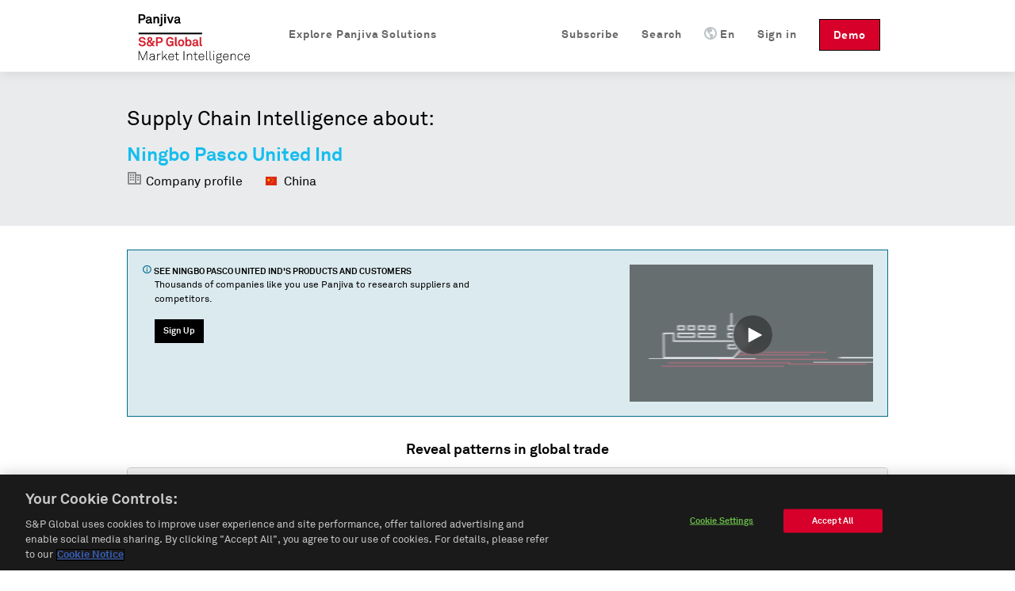

--- FILE ---
content_type: text/html; charset=utf-8
request_url: https://panjiva.com/Ningbo-Pasco-United-Ind/45834999
body_size: 11515
content:
<!DOCTYPE html>
<html>

<head>

<meta http-equiv="X-UA-Compatible" content="IE=EDGE" />
<meta name="viewport" content="width=device-width, initial-scale=1">

<meta name="description" content="Ningbo Pasco United Ind at Jing Ba Lu, Yuyao Shi, Ningbo Shi, Zhejiang Sheng, China. Find their customers, contact information, and details on 1497 shipments." charset="utf-8" />
<meta name="keywords" content="Ningbo Pasco United Ind Jing Ba Lu, Yuyao Shi, Ningbo Shi, Zhejiang Sheng, China shipment records, us customs, manufacturer report" charset="utf-8" />
<meta name="csrf-param" content="authenticity_token"/>
<meta name="csrf-token" content="3QFylUUvintr37t+n+v+ZcTRDJGgcTkPykDcTOI7xnQ="/>
<meta name="baidu-site-verification" content="PppkSQI67P" />
<meta name="360-site-verification" content="f3b3d4e2c604af8677b0f27abd1ac955" />
<meta name="google-site-verification" content="Ci6gLrMdw_bfR-6dTL3DLxz_OcglC-Sdzj11PyrWvtI" />
  <link rel="canonical" href="https://panjiva.com/Ningbo-Pasco-United-Ind/45834999" />

    <link rel="alternate" hreflang="en" href="https://panjiva.com/Ningbo-Pasco-United-Ind/45834999" />
    <link rel="alternate" hreflang="es" href="https://es.panjiva.com/Ningbo-Pasco-United-Ind/45834999" />
    <link rel="alternate" hreflang="zh-cn" href="https://cn.panjiva.com/Ningbo-Pasco-United-Ind/45834999" />
<meta http-equiv="Content-Type" content="text/html;charset=utf-8" />
<meta http-equiv="Content-Style-Type" content="text/css" />
<meta http-equiv="Content-Script-Type" content="text/javascript" />
  <meta http-equiv="Content-Language" content="en" />
<meta name="robots" content="all" />
<meta http-equiv="imagetoolbar" content="false" />
<meta name="MSSmartTagsPreventParsing" content="true" />
<meta name="msvalidate.01" content="BD2F2C62A08F5C8EFF798DD7654940F8" />
<meta name="Copyright" content="&copy; 2026 S&amp;P Global" />

<link rel="shortcut icon" href="https://global-assets.panjiva.com/images/favicon.c71d6d4ad2afb0d5.ico?c71d6d4ad2afb0d5" />

<link rel="search" type="application/opensearchdescription+xml" title="Panjiva Manufacturer Search" href="/assets/opensearch_plugins/panjiva.xml" />



  <script type="text/javascript">
    // Delete GA cookies if opted out by setting expiration date to the past.
    function deleteGaCookies() {
      var gaCookies = ['_ga', '_gid', '_gat'];
      var domain = window.location.hostname;
      var domainParts = domain.split('.');
      document.cookie.split(';').forEach(cookie => {
        const cookieName = cookie.split('=')[0].trim();
        if (gaCookies.some(prefix => cookieName.startsWith(prefix))) {
          for (var i = 0; i < domainParts.length; i++) {
            var currentDomain = '.' + domainParts.slice(i).join('.');
            document.cookie = cookieName + '=; path=/; domain=' + currentDomain + ';expires=' + new Date(0).toUTCString();
          }
        }
      });
    }
    var isGoogleAnalyticsLoaded = isGoogleAnalyticsLoaded || false;
    function waitForOnetrustConsent(){
      // Wait for OneTrust cookie consent allows this to load
      // See application_controller for cookie categories
      var shouldLoad = ((typeof OptanonActiveGroups !== 'undefined') && (OptanonActiveGroups.indexOf('C0002') !== -1));
      if (shouldLoad){
        if (!isGoogleAnalyticsLoaded) {
          // New analytics.js
          (function(i,s,o,g,r,a,m){
            i['GoogleAnalyticsObject']=r;i[r]=i[r]||function(){
            (i[r].q=i[r].q||[]).push(arguments)},i[r].l=1*new Date();a=s.createElement(o),
            m=s.getElementsByTagName(o)[0];a.async=1;a.src=g;m.parentNode.insertBefore(a,m)
          })(window,document,'script','//www.google-analytics.com/analytics.js','ga');

          isGoogleAnalyticsLoaded = true;
          setupGaTracking();
          setupGaNamespacing();
        }
      } else {
        deleteGaCookies();
        setTimeout(waitForOnetrustConsent, 100);
      }
    }
    waitForOnetrustConsent();
  </script>

<script type="text/javascript">
//<![CDATA[

   function setupGaTracking(){
        ga('create', 'UA-466277-1', 'auto', {'name': 'pageTracker', cookieDomain: '.panjiva.com' });
        ga('create', 'UA-466277-10', 'auto', {'name': 'bounceTracker', 'cookieDomain': '.panjiva.com', 'legacyCookieDomain': '.panjiva.com' });

     ga('pageTracker.set', 'dimension1', 'log_out');
ga('pageTracker.set', 'dimension2', '------');   }

//]]>
</script>  
<script type="text/javascript">
//<![CDATA[
  function setupGaNamespacing(){
      ga('pageTracker.send', 'pageview', '/pubsup/public/Ningbo-Pasco-United-Ind/45834999');
      ga('bounceTracker.send', 'pageview', '/pubsup/public/Ningbo-Pasco-United-Ind/45834999');
  }

//]]>
</script>
    <meta http-equiv="Content-Type" content="text/html; charset=utf-8"/>

    <title>Ningbo Pasco United Ind, Jing Ba Lu, Yuyao Shi, Ningbo Shi, Zhejiang Sheng, China | Supplier Report &#8212; Panjiva</title>
    <meta property="og:title" content="Ningbo Pasco United Ind, Jing Ba Lu, Yuyao Shi, Ningbo Shi, Zhejiang Sheng, China | Supplier Report &#8212; Panjiva"/>

    

  <noscript><iframe src="https://www.googletagmanager.com/ns.html?id=GTM-N3N5WGB" height="0" width="0" style="display:none;visibility:hidden"></iframe></noscript>

<script type="text/javascript">
//<![CDATA[

global_skip_client_ajax_error_reporting = false;
window.onbeforeunload = function() {
  global_skip_client_ajax_error_reporting = true;
};
globalInDevelopment = false;
//]]>
</script>
  <!--[if IE]>
    <script type="text/javascript">
//<![CDATA[
window.location.replace('https://panjiva.com/info/deprecated_browser');
//]]>
</script>  <![endif]-->

  <script type="text/javascript">
//<![CDATA[

    if (navigator.userAgent.match('MSIE 10.0;')) {
      window.location.replace('https://panjiva.com/info/deprecated_browser');
    }
  
//]]>
</script>
<script src="https://global-assets.panjiva.com/javascripts/jquerybase_e11897dae05d9a7c.gz.js?e11897dae05d9a7c" type="text/javascript"></script><script type="text/javascript">
//<![CDATA[

  var $j = jQuery.noConflict();

  $j(document).ajaxSend(function(e, xhr, options) {
    var token = $j("meta[name='csrf-token']").attr("content");
    xhr.setRequestHeader("X-CSRF-Token", token);
  });

//]]>
</script>
<script type="text/javascript">
//<![CDATA[
(function($j){
var max_client_errors = 0;
var token = $j("meta[name='csrf-token']").attr('content');

function send_client_error(url, params) {
  if (max_client_errors > 10) {
    return;
  }
  max_client_errors += 1;
  var req;
  try { req = new XMLHttpRequest(); }
  catch(_) {
    try { req = new ActiveXObject('Microsoft.XMLHTTP'); }
    catch(_) { req = null; }
  }
  if (req) {
    req.open('POST', url, true);
    req.setRequestHeader('Content-Type', 'application/x-www-form-urlencoded')
    req.setRequestHeader('X-CSRF-Token', token);
    req.send($j.param({e: params}));
  } else {
    new Image().src = url + '?' + $j.param({e: params});
  }
}

window.onerror = function (error_msg, url, line_num) {
  var params = {description: error_msg, url: url, line: line_num, page_url: document.location.href, user_agent: navigator.userAgent};
  send_client_error('/client_error/js', params);
  
  return false
}

$j(document).ajaxError(function(ev, xhr, settings, ex) {
  if (global_skip_client_ajax_error_reporting || ex == 'abort') {
    return;
  }
  var params = {request_url: settings.url, request_type: settings.type, status: xhr.status, page_url: document.location.href, user_agent: navigator.userAgent};
  if (ex && ex.message) {
    params.message = ex.message;
    if (ex.stack) {
      params.stack = ex.stack;
    }
  } else {
    params.message = '' + ex;
  }
  if (settings.data) {
    params.data = settings.data;
  }
  send_client_error('/client_error/ajax', params);
  
});

})(jQuery);
//]]>
</script>
  <script src="https://global-assets.panjiva.com/javascripts/raven_bcf23fa1ca991ebe.gz.js?bcf23fa1ca991ebe" type="text/javascript"></script>  <script type="text/javascript">
//<![CDATA[

    (function() {
      var Panjiva = {
        user: {
          id: null,
          email: ''
        }
      };

      Raven.config('https://3206479cac1647c5806f9bd73b0c506b@sentry2.panjiva.com/4', {
        ignoreErrors: [
          /^JQMIGRATE.*/,           // jQuery Migrate warnings
          /.*SensorNotRequired.*/   // Google Maps API harmless warnings
        ]
      }).install();

      Raven.setUserContext(Panjiva.user);

      // Expose id/email to global scope.
      window.Panjiva = Panjiva;
    })();
  
//]]>
</script>





<script src="https://global-assets.panjiva.com/javascripts/loadingindicator_239c40876007041e.gz.js?239c40876007041e" type="text/javascript"></script><script src="https://global-assets.panjiva.com/javascripts/nprogress_e963240cc4d08d71.gz.js?e963240cc4d08d71" type="text/javascript"></script>
<script src="https://global-assets.panjiva.com/javascripts/modal_f3fb91067997be4b.gz.js?f3fb91067997be4b" type="text/javascript"></script>



    <script type="text/javascript">
//<![CDATA[

      if (typeof $j === "function") {
        $j(document).bind('init.facebox', function(e) {
          $j.facebox.settings.loadingImage = 'https://global-assets.panjiva.com/images/indicator.03ce3dcc84af110e.gif?03ce3dcc84af110e';
          $j.facebox.settings.closeImage = 'https://global-assets.panjiva.com/images/facebox/closelabel.0e5462b0b4f00432.gif?0e5462b0b4f00432';
        });
      }
    
//]]>
</script>
    <link href="https://global-assets.panjiva.com/stylesheets/everestmi_b9eeb23a71bc22ff.gz.css?b9eeb23a71bc22ff" media="screen" rel="stylesheet" type="text/css" />    <link href="https://global-assets.panjiva.com/stylesheets/publicshared_2ee52de1716a8700.gz.css?2ee52de1716a8700" media="screen" rel="stylesheet" type="text/css" />
    <link href="https://global-assets.panjiva.com/stylesheets/researchmi_8ed1d4b7f8f6a8e9.gz.css?8ed1d4b7f8f6a8e9" media="screen" rel="stylesheet" type="text/css" />
    

      <script src="https://global-assets.panjiva.com/javascripts/publicshared_5afa42fe13d64db9.gz.js?5afa42fe13d64db9" type="text/javascript"></script>
<script src="https://global-assets.panjiva.com/javascripts/publicprofile_0d188f8e677fffd6.gz.js?0d188f8e677fffd6" type="text/javascript"></script>


      <script async src="https://play.vidyard.com/embed/v4.js" type="text/javascript"></script>

  <script defer="defer" src="https://global-assets.panjiva.com/javascripts/choropleth_0c4bdbb600187d20.gz.js?0c4bdbb600187d20" type="text/javascript"></script>  </head>

  <body class="public_profile ">
      
<div id="sticky-header-spacer" style="height:91px"></div>
<div id="header-antibounce-spacer" style="height:0"></div>

<div id="top" class="new_homepage_header container_12 group sticky translate" style="font-size: 14px;">
  
  <a class="responsive-logo" href="/">Panjiva</a>

  <div class="responsive-menu everest">
    <span class="menu">MENU <span class="icon panjiva-icon-down"></span></span>
  </div>

  <div class="grid_12">
    <div class="nav" style='float:none; clear:both;'>
      <ul id="navbar-nav-links">
        <li class="panjiva-logo" >
          <a class="logo" href="/">Panjiva</a>
        </li>



        <li class="nav-request-demo">
          <a href="https://pages.marketintelligence.spglobal.com/Supply-Chain-Solutions-Inquiry.html?utm_source=panjiva&amp;utm_medium=website&amp;utm_content=header" class="demo">Demo</a>          <a href="https://pages.marketintelligence.spglobal.com/Supply-Chain-Solutions-Inquiry.html?utm_source=panjiva&amp;utm_medium=website&amp;utm_content=header" class="responsive-demo">Request a Demo</a>        </li>

        <li class="nav-login">

            <a href="/account/login?after_login=%2FNingbo-Pasco-United-Ind%2F45834999" class="header-signin-link">Sign in</a>        </li>
        <li style="position:relative;" class="nav-language header-dropdown-li">
          <a><img class="language-icon" src="[data-uri]" >En</a>
          <ul class="notranslate dropdown-container" style="display:none;">
              <li class="es">
                <a href="https://es.panjiva.com/Ningbo-Pasco-United-Ind/45834999" onclick="window.location = $j(this).attr('href') + '?set_session_language=1'; return false">Español</a>              </li>
              <li class="zh-cn">
                <a href="https://cn.panjiva.com/Ningbo-Pasco-United-Ind/45834999" onclick="window.location = $j(this).attr('href') + '?set_session_language=1'; return false">中文</a>              </li>
          </ul>
        </li>

        <li class="nav-search"><a href="/search"><span class="icon panjiva-icon-search "></span> Search</a></li>
        <li class="nav-search"><a href="https://www.spglobal.com/market-intelligence/en/solutions/products/panjiva-supply-chain-intelligence?utm_source=panjiva&amp;utm_medium=website&amp;utm_content=45834999#request-follow-up">Subscribe</a></li>

        <li style="position:relative;" class='nav-products header-dropdown-li'>
          <a><span class="icon panjiva-icon-hamburger-menu "></span> Explore Panjiva Solutions</a>
          <ul class="translate dropdown-container" style="display:none; width: 200px;">
            <li><a href="https://www.spglobal.com/market-intelligence/en/solutions/products/panjiva-supply-chain-intelligence?utm_source=panjiva&amp;utm_medium=website&amp;utm_content=45834999">Panjiva Platform</a></li>
            <li><a href="https://www.spglobal.com/marketintelligence/en/solutions/sp-capital-iq-pro?utm_source=panjiva&amp;utm_medium=website&amp;utm_content=45834999">S&amp;P Capital IQ Pro</a></li>
            <li><a href="https://www.spglobal.com/marketintelligence/en/solutions/xpressfeedtm?utm_source=panjiva&amp;utm_medium=website&amp;utm_content=45834999">XpressFeed&trade;</a></li>
          </ul>
        </li>
      </ul>
    </div>
  </div>

</div>

    <div class="everest" style='padding:0; width:100%;'>
      <div class="translate">











</div>
    </div>

    

    


<div class="everest hero translate">
  <div class="inner">
    <p class="xlarge">Supply Chain Intelligence about:</p>
    <h1>
      <span class="notranslate">Ningbo Pasco United Ind</span>
    </h1>
    <span class="profileHeader">
      <span class="icon panjiva-icon-building" style='opacity: 0.4;'></span> Company profile
    </span>
    <span class="profileHeader">
      <img alt="" flat="true" height="16" src="https://global-assets.panjiva.com/images/gosquared_flags/flags-iso/flat/16/China.14c5319d70598e58.png?14c5319d70598e58" width="16" />&nbsp;
      China    </span>
  </div>
</div>
<div class="everest">
  <section class="section" >
    <div class="section-content">
      <div class="flashMessage information line translate">
        <div class="unit size2of3">
          <h4>
            <span class="icon panjiva-icon-info"></span>
            See
            <span class="notranslate">Ningbo Pasco United Ind</span>&#39;s products and
            customers
          </h4>
          <p>Thousands of companies like you use Panjiva to research suppliers and competitors.</p>
          <div class="request-demo-container">
            <a href="/subscribe?pan_source=pubsup&amp;pid=45834999&amp;section=banner" class="button buttonPrimary">Sign Up</a>
          </div>
        </div>
        <div class="unit size1of3 lastUnit alignRight">
           
            <img  style="width: 100%; margin: auto; display: block;"  class="vidyard-player-embed"  src="https://play.vidyard.com/NifG1UJEduhkXzDmMSgLpt.jpg"  data-uuid=NifG1UJEduhkXzDmMSgLpt  data-v="4"  data-type="inline"/>
        </div>
      </div>
    </div>
  </section>
   
    
  <section class="section section-trading-partners">
    <div class="section-content">
      <section id="trade-map" class="unit size1of1 lastUnit">
        <div data-props="{&quot;data&quot;:{&quot;country_choropleths&quot;:{&quot;isBuyer&quot;:false,&quot;companyName&quot;:&quot;Ningbo Pasco United Ind&quot;,&quot;countries&quot;:{&quot;USA&quot;:{&quot;count&quot;:1497,&quot;name&quot;:&quot;United States&quot;,&quot;iso3&quot;:&quot;USA&quot;},&quot;MEX&quot;:{&quot;count&quot;:29,&quot;name&quot;:&quot;Mexico&quot;,&quot;iso3&quot;:&quot;MEX&quot;}}}}}" id="public-choropleth-map"></div>      </section>
    </div>
  </section>
  <div class="stripe-container">
      <section class="section">
        <div class="section-content">
          <h3 class="alignCenter translate">Easy access to trade data</h3>

            <div class='data-source-tabs translate'>
                <div class='shipments-info-tab selected' data-toggle='#us-import-shipments'>
                  <span class="notranslate">1,497</span> US import shipments                </div>
                <div class='shipments-info-tab mobile selected' data-toggle='#us-import-shipments'>US</div>
            </div>
          
<script defer="defer" type="text/javascript">
//<![CDATA[

  function learn_more_trade_data() {
    ;$j.facebox('<div class=\"everest facebox translate\">\n  <div class=\"close\"><a class=\"\" href=\"#\" onclick=\"\$j(document).trigger(\'close.facebox\'); ; return false;\" style=\"\" title=\"Close\"><span class=\"closeIcon icon panjiva-icon-x-circle\"><\/span><\/a><\/div>\n  <h1>Data on Panjiva<\/h1>\n  <p>Panjiva provides over 2 billion trade records representing the activity of 9 million companies from 21 countries: United States, Bolivia, Brazil, Chile, China, Colombia, Costa Rica, Ecuador, India, Indonesia, Mexico, Pakistan, Panama, Paraguay, Peru, Sri Lanka, Philippines, Turkey, Uruguay, Venezuela and Vietnam. These government-issued records provide verified and up-to-date insight into products and companies involved in international trade.\n  <\/p>\n  <h3>U.S. Customs Data<\/h3>\n  <p>U.S. Customs data, which accounts for 250 million shipment records, is the backbone of Panjiva. Individual shipment records are updated on the site every week, and are digested and organized into comprehensive company profiles covering all the companies that ship goods into, and out of the United States. <a href=\"/subscribe?pan_source=pubsup&amp;pid=45834999&amp;section=trade_data\">Learn More...<\/a> <\/p>\n<\/div>\n');
  }

//]]>
</script>
  <section id='us-import-shipments' class='shipment-section selected translate'>
    <div class="dataSection alignCenter">
      <h4>U.S. Customs records organized by company</h4>
      <span>
        <span class="notranslate">1,497</span> U.S. shipments available for
        <span class="notranslate">Ningbo Pasco United Ind</span>, updated weekly since 2007</span>
    </div>
    <table class="table tightTable monospace">
      <thead>
        <th>Date</th>
        <th>
          Supplier
        </th>
        <th>
          Customer
        </th>
        <th>Details</th>
        <th class="col-header-more">
          43          more fields
        </th>
      </thead>
        <tr>
          <td class='notranslate cell-date'>
            2024-12-28
          </td>
            <td class='notranslate'>
              Ningbo Pasco United Ind
            </td>
            <td class='notranslate'>
              <div class="customer">
                Paisley Crafts Llc Dba Ilovetocrea
              </div>
            </td>
            <td class='notranslate'>
              <div class="commodity">
                <div class='redacted'>
                  XXXXX XXXX
                </div>
              </div>
            </td>
            <td class="col-more">
              <a href="#" onclick="$j('#cr_detail')[0].scrollIntoView(true); return false;">Bill of lading</a>            </td>
        </tr>
        <tr>
          <td class='notranslate cell-date'>
            2024-11-04
          </td>
            <td class='notranslate'>
              Ningbo Pasco United Ind
            </td>
            <td class='notranslate'>
              <div class="customer">
                Dollarama L.P.
              </div>
            </td>
            <td class='notranslate'>
              <div class="commodity">
                <div class='redacted'>
                  XXXXXXX XXXX XXXXX XXXXXXXX XXXX XXXXXX XXXXXXX XXXX XXXXX XXXX XXXXX X XX XXX XXXX XXXXX XXXXXXXX XXXX XX XXXX XXXXX X XX XXX XXXX XXXXX XXXX
                </div>
              </div>
            </td>
            <td class="col-more">
              <a href="#" onclick="$j('#cr_detail')[0].scrollIntoView(true); return false;">Bill of lading</a>            </td>
        </tr>
        <tr>
          <td class='notranslate cell-date'>
            2024-10-30
          </td>
            <td class='notranslate'>
              Ningbo Pasco United Ind
            </td>
            <td class='notranslate'>
              <div class="customer">
                Adg Blusource Llc
              </div>
            </td>
            <td class='notranslate'>
              <div class="commodity">
                <div class='redacted'>
                  XXXX XXXXX
                </div>
              </div>
            </td>
            <td class="col-more">
              <a href="#" onclick="$j('#cr_detail')[0].scrollIntoView(true); return false;">Bill of lading</a>            </td>
        </tr>
    </table>
    <div class="tableFooter alignCenter">Shipment data shows what products a company is trading and more.
      <a href="#" onclick="learn_more_trade_data(); return false;">Learn more</a>    </div>
  </section>




        </div>
      </section>
      <section id="trading-partners" class='section translate'>
        <div class="section-content alignCenter">
          


<h3 class="alignCenter">Explore trading relationships hidden in supply chain data</h3>
<div class="line">
  <div class="network-view-banner unit size1of1 lastUnit">
    <div class="networkMap">
      <h4 class="alignCenter">Supply chain map</h4>
      <div class="networkMapBgContainer">
        <img alt="Graphic representation of supply chain of a sample company" class="networkMapBg" src="https://global-assets.panjiva.com/images/public_profile/networkmap.3d5e69339d2be6f7.png?3d5e69339d2be6f7" />        <div class="imgBlurTop"></div>
        <div class="imgBlurBottom"></div>
      </div>
      <div class="networkMapFooter">
          <a href="/subscribe?pan_source=pubsup&amp;pid=45834999&amp;section=relationships">
              See all
              <span class="notranslate">48</span> customers
              of <span class="notranslate">Ningbo Pasco United Ind</span>
            </a>      </div>
    </div>
  </div>
</div>
        </div>
      </section>
      <section class="section" >
        <div class="section-content">
          <div class='vcard translate'>
            <div class="dataSection alignCenter" id='contact-information'>
              <h3>Contact information for
                <span class='org fn notranslate'>
                  Ningbo Pasco United Ind
                </span>
              </h3>
            </div>
            <div class="line">
              <div class="unit size1of6">&nbsp;</div>
                <div class="unit size1of3">
                  <strong class="label-address" >Address</strong>
                  <div class="container-address">
                    <span class="notranslate">No2, Jingba Road, Yuyao Industrial Zone, Ningbo, Zhejiang, China</span>
                  </div>
                </div>
              <div class="unit size1of6">&nbsp;</div>
              <div class="unit size1of3">
              </div>
              <div class="unit size1of6 lastUnit">&nbsp;</div>
            </div>
          </div>
        </div>
      </section>
    <section class="section top-lists">
      <div class="section-content">
        <div class="unit size1of2">
    <strong>Top products</strong>
    <ol class="numberedList">
        <li>
          <a href="/shipment_search/results?q=glue+stick" class="top-item-link notranslate" style="width: 280px;" title="glue stick">glue stick</a>        </li>
        <li>
          <a href="/shipment_search/results?q=super+glue" class="top-item-link notranslate" style="width: 280px;" title="super glue">super glue</a>        </li>
        <li>
          <a href="/shipment_search/results?q=school" class="top-item-link notranslate" style="width: 280px;" title="school">school</a>        </li>
        <li>
          <a href="/shipment_search/results?q=marker" class="top-item-link notranslate" style="width: 280px;" title="marker">marker</a>        </li>
        <li>
          <a href="/shipment_search/results?q=paint" class="top-item-link notranslate" style="width: 280px;" title="paint">paint</a>        </li>
    </ol>
</div>
        <div class="unit size1of2 lastUnit">
    <strong>Top HS Codes</strong>
    <ol class="numberedList listHtsCodes">
        <li>
          <span class="notranslate itemHtsCode">
            HS&nbsp;35&nbsp;-&nbsp;Albuminoidal substances; modified starches; glues; enzymes          </span>
        </li>
        <li>
          <span class="notranslate itemHtsCode">
            HS&nbsp;44&nbsp;-&nbsp;Wood and articles of wood; wood charcoal          </span>
        </li>
        <li>
          <span class="notranslate itemHtsCode">
            HS&nbsp;39&nbsp;-&nbsp;Plastics and articles thereof          </span>
        </li>
        <li>
          <span class="notranslate itemHtsCode">
            HS&nbsp;85&nbsp;-&nbsp;Electrical machinery and equipment and parts thereof; sound recorders and reproducers; television image and sound recorders and reproducers, parts and accessories of such articles          </span>
        </li>
        <li>
          <span class="notranslate itemHtsCode">
            HS&nbsp;94&nbsp;-&nbsp;Furniture; bedding, mattresses, mattress supports, cushions and similar stuffed furnishings; lamps and lighting fittings, n.e.c.; illuminated signs, illuminated name-plates and the like; prefabricated buildings          </span>
        </li>
    </ol>
</div>
      </div>
      <div class="clear-floats"></div>
      <br />
      <div class="alignCenter">
        <a href="/subscribe?pan_source=pubsup&amp;pid=45834999&amp;section=products">See more goods shipped on Panjiva</a>      </div>
    </section>
      <section class="section customs-record" >
        <div class="section-content alignCenter">
          

<div class='everest notranslate section' id='cr_detail'>
  <h3>Sample Bill of Lading</h3>
  <h4><span class="notranslate">1,526</span> shipment records available</h4>
  <div class="sample_bol">
        <div class='label'>Date</div>
        <div class="table_value_bol">
            2024-12-28        </div>
        <div class='label'>Shipper Name</div>
        <div class="table_value_bol">
            Ningbo Pasco United Industry Co.,Lt        </div>
        <div class='label'>Shipper Address</div>
        <div class="table_value_bol">
            No2, Jingba Road, Yuyao Industrial Zone, Ningbo, Zhejiang, China        </div>
        <div class='label'>Consignee Name</div>
        <div class="table_value_bol">
            Paisley Crafts, Llc Dba Ilovetocrea        </div>
        <div class='label'>Consignee Address</div>
        <div class="table_value_bol">
            5688 E FOUNTAIN WAY FRESNO CA 93727 US        </div>
        <div class='label'>Notify Party Name</div>
        <div class="table_value_bol">
            Paisley Crafts, Llc Dba Ilovetocrea        </div>
        <div class='label'>Notify Party Address</div>
        <div class="table_value_bol">
            5688 E FOUNTAIN WAY,  FRESNO CA93727 US        </div>
        <div class='label'>Weight</div>
        <div class="table_value_bol">
            1227        </div>
        <div class='label'>Weight Unit</div>
        <div class="table_value_bol">
            KG        </div>
        <div class='label'>Weight in KG</div>
        <div class="table_value_bol">
            1227.0        </div>
        <div class='label'>Quantity</div>
        <div class="table_value_bol">
            11        </div>
        <div class='label'>Quantity Unit</div>
        <div class="table_value_bol">
            CTN        </div>
        <div class='label'>Measure Unit</div>
        <div class="table_value_bol">
            CM        </div>
        <div class='label'>Shipment Origin</div>
        <div class="table_value_bol">
            China        </div>
        <div class='label'>Details</div>
        <div class="table_value_bol">
            1,227.0 kg<br/>From port: Ningbo, China<br/>To port: Indianapolis International Airport, Indianapolis, Indiana<br/>Via port: New York/Newark Area, Newark, New Jersey        </div>
        <div class='label'>Place of Receipt</div>
        <div class="table_value_bol">
            Ningbo (Zhejiang)        </div>
        <div class='label'>Foreign Port of Lading</div>
        <div class="table_value_bol">
            Ningbo, China        </div>
        <div class='label'>U.S. Port of Unlading</div>
        <div class="table_value_bol">
            New York/Newark Area, Newark, New Jersey        </div>
        <div class='label'>U.S. Destination Port</div>
        <div class="table_value_bol">
            Indianapolis International Airport, Indianapolis, Indiana        </div>
        <div class='label'>Commodity</div>
        <div class="table_value_bol">
            <div class='redacted'>XXXXX XXXX</div>
        </div>
        <div class='label'>Container</div>
        <div class="table_value_bol">
            DRYU9623869        </div>
        <div class='label'>Marks Description</div>
        <div class="table_value_bol">
            <div class='redacted'>XXXXXX</div>
        </div>
        <div class='label'>Carrier Name</div>
        <div class="table_value_bol">
            ECU WORLDWIDE        </div>
        <div class='label'>Vessel Name</div>
        <div class="table_value_bol">
            MAERSK STEPNICA        </div>
        <div class='label'>Voyage Number</div>
        <div class="table_value_bol">
            447E        </div>
        <div class='label'>Bill of Lading Number</div>
        <div class="table_value_bol">
            ECUWNGBSAV00411        </div>
        <div class='label'>Master Bill of Lading Number</div>
        <div class="table_value_bol">
            ZIMUNGB20581641        </div>
        <div class='label'>Lloyd's Code</div>
        <div class="table_value_bol">
            9352004        </div>
        <div class='label'>HTS Codes</div>
        <div class="table_value_bol">
            HTS 3506.10        </div>
  </div>

</div>
        </div>
      </section>
  </div>
  <section class="section" >
    <div class="section-content">
      

  <table id="suggestions" class="tightTable">
    <tr>
        <p class="translate">Suppliers similar to <span class="notranslate">Ningbo Pasco United Ind</span></p>
          <td>
            <ul>
              <span class="notranslate">
                <li><a href="https://panjiva.com/Nanjing-Yarong-Intelligent-Equipmen/162480331">Nanjing Yarong Intelligent Equipmen</a></li><li><a href="https://panjiva.com/Shanghai-Ges-Information-Technology-Co-Ltd/1254242">Shanghai Ges Information Technology Co., Ltd.</a></li><li><a href="https://panjiva.com/Jian-City-Jian-District/195727861">Jian City Jian District</a></li>              </span>
            </ul>
          </td>
          <td>
            <ul>
              <span class="notranslate">
                <li><a href="https://panjiva.com/Conda-Clock-Ltd/31264416">Conda Clock Ltd.</a></li><li><a href="https://panjiva.com/Tyco-Water-Valves-Shanghai-Co/4426159">Tyco Water Valves (Shanghai) Co.</a></li><li><a href="https://panjiva.com/Tianjin-Whole-Young-Craft-Co-Ltd/1292242">Tianjin Whole Young Craft Co., Ltd.</a></li>              </span>
            </ul>
          </td>
          <td>
            <ul>
              <span class="notranslate">
                <li><a href="https://panjiva.com/Haining-Degao-Home-Furnishings/46718199">Haining Degao Home Furnishings</a></li><li><a href="https://panjiva.com/Fengkai-Wus-Furniture-Co-Ltd/1089964">Fengkai Wus Furniture Co., Ltd.</a></li><li><a href="https://panjiva.com/Changrong-Furniture-Co-Ltd/45371451">Changrong Furniture Co., Ltd.</a></li>              </span>
            </ul>
          </td>
    </tr>
  </table>
    </div>
  </section>
</div>
<div class="everest hero footer">
  <div class="inner alignCenter translate">
    <h4>Thousands of companies use Panjiva to research suppliers and competitors</h4>
    <br />
    <a href="/subscribe?pan_source=pubsup&amp;pid=45834999&amp;section=our_clients" class="button buttonPrimary">Sign Up</a>
  </div>
</div>


      

  <div id="footer" class="everest translate">
      <div class="footer-top">
        <div class="container_12">
          <div class="footer-links">
            <div class="grid_2 products">
              <ul>
                <li class="list-headline">Products</li>
                <li><a href="https://www.spglobal.com/market-intelligence/en/solutions/products/panjiva-supply-chain-intelligence?utm_source=panjiva&amp;utm_medium=website&amp;utm_content=45834999">Panjiva Platform</a></li>
                <li><a href="https://www.spglobal.com/marketintelligence/en/solutions/sp-capital-iq-pro?utm_source=panjiva&amp;utm_medium=website&amp;utm_content=45834999">S&amp;P Capital IQ Pro</a></li>
                <li><a href="https://www.spglobal.com/marketintelligence/en/solutions/xpressfeedtm?utm_source=panjiva&amp;utm_medium=website&amp;utm_content=45834999">XpressFeed&trade;</a></li>
              </ul>
            </div>
            <div class="grid_6 company">
              <ul>
                <li class="list-headline">Company</li>
                <li><a href="https://www.spglobal.com/market-intelligence/en/info/contact-us?utm_source=panjiva&amp;utm_medium=website&amp;utm_content=45834999">Contact</a></li>
                <li><a href="https://careers.spglobal.com/jobs?utm_source=panjiva&amp;utm_medium=website&amp;utm_content=45834999">Jobs</a></li>
                <li><a href="https://press.spglobal.com/index.php?s=2429&amp;category=783&amp;utm_source=panjiva&amp;utm_medium=website&amp;utm_content=45834999">Press</a></li>
              </ul>
            </div>
            <div class="grid_4 contact-info notranslate">
                55 Water Street, 42nd Floor<br/>New York, NY 10041                <div class='spacer' style='height: 12px;'>&zwnj;</div>

                <br/>
<br/>
            </div>

            <a href="https://www.spglobal.com/marketintelligence?utm_source=panjiva&amp;utm_medium=website&amp;utm_content=45834999"><img alt="Spg_mi_logo" class="spg-logo" src="https://global-assets.panjiva.com/images/logo/spg_mi_logo.b01ee2fdda59a467.png?b01ee2fdda59a467" /></a>          </div>
        </div>
      </div>

    <div class="footer-bottom">
      <div class="container_12">
          <div class="footer-bottom-left grid_3">
            <div class="footer-links">
              <ul id="locale-selector" class="notranslate">
                  <li id="en-selector" class='language-link'>
                      <strong>English</strong>
                  </li>
                  <li id="es-selector" class='language-link'>
                      <a href="https://es.panjiva.com/Ningbo-Pasco-United-Ind/45834999" onclick="window.location = $j(this).attr('href') + '?set_session_language=1'; return false">Español</a>                  </li>
                  <li id="zh-cn-selector" class='language-link'>
                      <a href="https://cn.panjiva.com/Ningbo-Pasco-United-Ind/45834999" onclick="window.location = $j(this).attr('href') + '?set_session_language=1'; return false">中文</a>                  </li>
              </ul>
            </div>
          </div>
          <div class="footer-bottom-middle grid_9">
            <div class="footer-links">
              <ul class="translate">
                <li><a href="https://www.spglobal.com/en/terms-of-use?utm_source=panjiva&amp;utm_medium=website&amp;utm_content=45834999">Terms of Use</a></li>
                <li><a href="/sitemap" class="sitemap-link">Sitemap</a></li>
                <li><a href="https://www.spglobal.com/en/privacy/privacy-policy-english?utm_source=panjiva&amp;utm_medium=website&amp;utm_content=45834999">Privacy Policy</a></li>
                <li><a href="https://www.spglobal.com/en/cookie-notice?utm_source=panjiva&amp;utm_medium=website&amp;utm_content=45834999">Cookie Notice</a></li>
                <li><a href="#" class="optanon-toggle-display ot-sdk-show-settings">Cookie Settings</a></li>
                <li><a href="https://www.spglobal.com/en/privacy/california-consumer-privacy-act?utm_source=panjiva&amp;utm_medium=website&amp;utm_content=45834999">Do Not Sell My Personal Information</a></li>
              </ul>
            </div>
          </div>
        <div class="footer-bottom-left grid_2">
          <div class="footer-links">
            <span class="copyright-info">&copy; 2026 S&amp;P Global</span>
          </div>
        </div>
      </div>
    </div>
  </div>

      
    

  <script type="text/javascript">
    // Delete GA cookies if opted out by setting expiration date to the past.
    function deleteGaCookies() {
      var gaCookies = ['_ga', '_gid', '_gat'];
      var domain = window.location.hostname;
      var domainParts = domain.split('.');
      document.cookie.split(';').forEach(cookie => {
        const cookieName = cookie.split('=')[0].trim();
        if (gaCookies.some(prefix => cookieName.startsWith(prefix))) {
          for (var i = 0; i < domainParts.length; i++) {
            var currentDomain = '.' + domainParts.slice(i).join('.');
            document.cookie = cookieName + '=; path=/; domain=' + currentDomain + ';expires=' + new Date(0).toUTCString();
          }
        }
      });
    }
    var isGoogleAnalyticsLoaded = isGoogleAnalyticsLoaded || false;
    function waitForOnetrustConsent(){
      // Wait for OneTrust cookie consent allows this to load
      // See application_controller for cookie categories
      var shouldLoad = ((typeof OptanonActiveGroups !== 'undefined') && (OptanonActiveGroups.indexOf('C0002') !== -1));
      if (shouldLoad){
        if (!isGoogleAnalyticsLoaded) {
          // New analytics.js
          (function(i,s,o,g,r,a,m){
            i['GoogleAnalyticsObject']=r;i[r]=i[r]||function(){
            (i[r].q=i[r].q||[]).push(arguments)},i[r].l=1*new Date();a=s.createElement(o),
            m=s.getElementsByTagName(o)[0];a.async=1;a.src=g;m.parentNode.insertBefore(a,m)
          })(window,document,'script','//www.google-analytics.com/analytics.js','ga');

          isGoogleAnalyticsLoaded = true;
          setupGaTracking();
          setupGaNamespacing();
        }
      } else {
        deleteGaCookies();
        setTimeout(waitForOnetrustConsent, 100);
      }
    }
    waitForOnetrustConsent();
  </script>


  <script type="text/javascript">
    (function(w,d,s,l,i){w[l]=w[l]||[];w[l].push({'gtm.start':new Date().getTime(),event:'gtm.js'});var f=d.getElementsByTagName(s)[0],j=d.createElement(s),dl=l!='dataLayer'?'&l='+l:'';j.async=true;j.src='https://www.googletagmanager.com/gtm.js?id='+i+dl;f.parentNode.insertBefore(j,f);})(window,document,'script','dataLayer','GTM-N3N5WGB');
  </script>




  






    
<script type="text/javascript">
//<![CDATA[

  (function() {
    var ot = document.createElement('script');
    ot.type = 'text/javascript';
    ot.async = true;
    ot.src = 'https://cdn.cookielaw.org/scripttemplates/otSDKStub.js';
    ot.setAttribute('data-document-language', 'true');
    ot.setAttribute('data-domain-script', 'c89e1530-8c95-4cb7-bff1-2f14284ef856');
    var s = document.getElementsByTagName('script')[0];
    s.parentNode.insertBefore(ot, s);
  })();

//]]>
</script>



  <div id='origin-source'></div>
  <script type="text/javascript">
//<![CDATA[

    $j(function(){
    
  var domains = [
    new RegExp("panjiva.com$", 'i')
  ];
  var hostname = window.location.hostname;

  if(!domains[0].test(hostname)) {
    $j("#origin-source").html("<img src='https://panjiva.com/logging/home' style='width:1px;height:1px' />");
  }
  
    });
//]]>
</script>
<script id="loading-indicator-template" type="text/x-handlebars">
  <div class="everest" style="text-align:center;padding:1em;">
    <img alt="Mi-loading" src="https://global-assets.panjiva.com/images/spinners/mi-loading.8347a6436d538862.gif?8347a6436d538862" style="margin: 1em auto;" />    {{#if heading}}
      <h3>{{heading}}</h3>
    {{else}}
      <h3>Loading...</h3>
    {{/if}}

    {{#if content}}
      <p>{{{content}}}</p>
    {{/if}}
  </div>
</script>
  </body>
</html>
